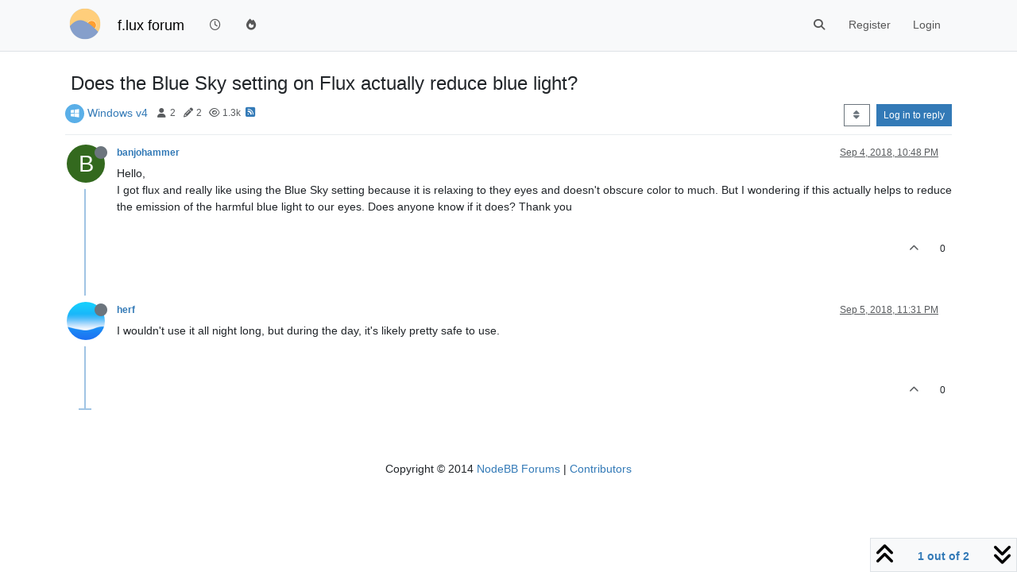

--- FILE ---
content_type: application/javascript; charset=UTF-8
request_url: https://forum.justgetflux.com/assets/23662.84ed4230bf86f96cf4a5.min.js
body_size: 12649
content:
(self.webpackChunknodebb=self.webpackChunknodebb||[]).push([[23662],{88045:(v,E,_)=>{var l,p,d;(function(e){"use strict";p=[_(74692),_(56883)],l=e,d=typeof l=="function"?l.apply(E,p):l,d!==void 0&&(v.exports=d)})(function(e){"use strict";return e.ui.ie=!!/msie [\w.]+/.exec(navigator.userAgent.toLowerCase())})},56883:(v,E,_)=>{var l,p,d;(function(e){"use strict";p=[_(74692)],l=e,d=typeof l=="function"?l.apply(E,p):l,d!==void 0&&(v.exports=d)})(function(e){"use strict";return e.ui=e.ui||{},e.ui.version="1.13.2"})},69139:(v,E,_)=>{var l,p,d;/*!
* jQuery UI Widget 1.13.2
* http://jqueryui.com
*
* Copyright jQuery Foundation and other contributors
* Released under the MIT license.
* http://jquery.org/license
*/(function(e){"use strict";p=[_(74692),_(56883)],l=e,d=typeof l=="function"?l.apply(E,p):l,d!==void 0&&(v.exports=d)})(function(e){"use strict";var w=0,o=Array.prototype.hasOwnProperty,g=Array.prototype.slice;return e.cleanData=function(t){return function(i){var n,s,r;for(r=0;(s=i[r])!=null;r++)n=e._data(s,"events"),n&&n.remove&&e(s).triggerHandler("remove");t(i)}}(e.cleanData),e.widget=function(t,i,n){var s,r,u,f={},a=t.split(".")[0];t=t.split(".")[1];var h=a+"-"+t;return n||(n=i,i=e.Widget),Array.isArray(n)&&(n=e.extend.apply(null,[{}].concat(n))),e.expr.pseudos[h.toLowerCase()]=function(c){return!!e.data(c,h)},e[a]=e[a]||{},s=e[a][t],r=e[a][t]=function(c,m){if(!this||!this._createWidget)return new r(c,m);arguments.length&&this._createWidget(c,m)},e.extend(r,s,{version:n.version,_proto:e.extend({},n),_childConstructors:[]}),u=new i,u.options=e.widget.extend({},u.options),e.each(n,function(c,m){if(typeof m!="function"){f[c]=m;return}f[c]=function(){function y(){return i.prototype[c].apply(this,arguments)}function A(D){return i.prototype[c].apply(this,D)}return function(){var D=this._super,N=this._superApply,C;return this._super=y,this._superApply=A,C=m.apply(this,arguments),this._super=D,this._superApply=N,C}}()}),r.prototype=e.widget.extend(u,{widgetEventPrefix:s&&u.widgetEventPrefix||t},f,{constructor:r,namespace:a,widgetName:t,widgetFullName:h}),s?(e.each(s._childConstructors,function(c,m){var y=m.prototype;e.widget(y.namespace+"."+y.widgetName,r,m._proto)}),delete s._childConstructors):i._childConstructors.push(r),e.widget.bridge(t,r),r},e.widget.extend=function(t){for(var i=g.call(arguments,1),n=0,s=i.length,r,u;n<s;n++)for(r in i[n])u=i[n][r],o.call(i[n],r)&&u!==void 0&&(e.isPlainObject(u)?t[r]=e.isPlainObject(t[r])?e.widget.extend({},t[r],u):e.widget.extend({},u):t[r]=u);return t},e.widget.bridge=function(t,i){var n=i.prototype.widgetFullName||t;e.fn[t]=function(s){var r=typeof s=="string",u=g.call(arguments,1),f=this;return r?!this.length&&s==="instance"?f=void 0:this.each(function(){var a,h=e.data(this,n);if(s==="instance")return f=h,!1;if(!h)return e.error("cannot call methods on "+t+" prior to initialization; attempted to call method '"+s+"'");if(typeof h[s]!="function"||s.charAt(0)==="_")return e.error("no such method '"+s+"' for "+t+" widget instance");if(a=h[s].apply(h,u),a!==h&&a!==void 0)return f=a&&a.jquery?f.pushStack(a.get()):a,!1}):(u.length&&(s=e.widget.extend.apply(null,[s].concat(u))),this.each(function(){var a=e.data(this,n);a?(a.option(s||{}),a._init&&a._init()):e.data(this,n,new i(s,this))})),f}},e.Widget=function(){},e.Widget._childConstructors=[],e.Widget.prototype={widgetName:"widget",widgetEventPrefix:"",defaultElement:"<div>",options:{classes:{},disabled:!1,create:null},_createWidget:function(t,i){i=e(i||this.defaultElement||this)[0],this.element=e(i),this.uuid=w++,this.eventNamespace="."+this.widgetName+this.uuid,this.bindings=e(),this.hoverable=e(),this.focusable=e(),this.classesElementLookup={},i!==this&&(e.data(i,this.widgetFullName,this),this._on(!0,this.element,{remove:function(n){n.target===i&&this.destroy()}}),this.document=e(i.style?i.ownerDocument:i.document||i),this.window=e(this.document[0].defaultView||this.document[0].parentWindow)),this.options=e.widget.extend({},this.options,this._getCreateOptions(),t),this._create(),this.options.disabled&&this._setOptionDisabled(this.options.disabled),this._trigger("create",null,this._getCreateEventData()),this._init()},_getCreateOptions:function(){return{}},_getCreateEventData:e.noop,_create:e.noop,_init:e.noop,destroy:function(){var t=this;this._destroy(),e.each(this.classesElementLookup,function(i,n){t._removeClass(n,i)}),this.element.off(this.eventNamespace).removeData(this.widgetFullName),this.widget().off(this.eventNamespace).removeAttr("aria-disabled"),this.bindings.off(this.eventNamespace)},_destroy:e.noop,widget:function(){return this.element},option:function(t,i){var n=t,s,r,u;if(arguments.length===0)return e.widget.extend({},this.options);if(typeof t=="string")if(n={},s=t.split("."),t=s.shift(),s.length){for(r=n[t]=e.widget.extend({},this.options[t]),u=0;u<s.length-1;u++)r[s[u]]=r[s[u]]||{},r=r[s[u]];if(t=s.pop(),arguments.length===1)return r[t]===void 0?null:r[t];r[t]=i}else{if(arguments.length===1)return this.options[t]===void 0?null:this.options[t];n[t]=i}return this._setOptions(n),this},_setOptions:function(t){var i;for(i in t)this._setOption(i,t[i]);return this},_setOption:function(t,i){return t==="classes"&&this._setOptionClasses(i),this.options[t]=i,t==="disabled"&&this._setOptionDisabled(i),this},_setOptionClasses:function(t){var i,n,s;for(i in t)s=this.classesElementLookup[i],!(t[i]===this.options.classes[i]||!s||!s.length)&&(n=e(s.get()),this._removeClass(s,i),n.addClass(this._classes({element:n,keys:i,classes:t,add:!0})))},_setOptionDisabled:function(t){this._toggleClass(this.widget(),this.widgetFullName+"-disabled",null,!!t),t&&(this._removeClass(this.hoverable,null,"ui-state-hover"),this._removeClass(this.focusable,null,"ui-state-focus"))},enable:function(){return this._setOptions({disabled:!1})},disable:function(){return this._setOptions({disabled:!0})},_classes:function(t){var i=[],n=this;t=e.extend({element:this.element,classes:this.options.classes||{}},t);function s(){var u=[];t.element.each(function(f,a){var h=e.map(n.classesElementLookup,function(c){return c}).some(function(c){return c.is(a)});h||u.push(a)}),n._on(e(u),{remove:"_untrackClassesElement"})}function r(u,f){var a,h;for(h=0;h<u.length;h++)a=n.classesElementLookup[u[h]]||e(),t.add?(s(),a=e(e.uniqueSort(a.get().concat(t.element.get())))):a=e(a.not(t.element).get()),n.classesElementLookup[u[h]]=a,i.push(u[h]),f&&t.classes[u[h]]&&i.push(t.classes[u[h]])}return t.keys&&r(t.keys.match(/\S+/g)||[],!0),t.extra&&r(t.extra.match(/\S+/g)||[]),i.join(" ")},_untrackClassesElement:function(t){var i=this;e.each(i.classesElementLookup,function(n,s){e.inArray(t.target,s)!==-1&&(i.classesElementLookup[n]=e(s.not(t.target).get()))}),this._off(e(t.target))},_removeClass:function(t,i,n){return this._toggleClass(t,i,n,!1)},_addClass:function(t,i,n){return this._toggleClass(t,i,n,!0)},_toggleClass:function(t,i,n,s){s=typeof s=="boolean"?s:n;var r=typeof t=="string"||t===null,u={extra:r?i:n,keys:r?t:i,element:r?this.element:t,add:s};return u.element.toggleClass(this._classes(u),s),this},_on:function(t,i,n){var s,r=this;typeof t!="boolean"&&(n=i,i=t,t=!1),n?(i=s=e(i),this.bindings=this.bindings.add(i)):(n=i,i=this.element,s=this.widget()),e.each(n,function(u,f){function a(){if(!(!t&&(r.options.disabled===!0||e(this).hasClass("ui-state-disabled"))))return(typeof f=="string"?r[f]:f).apply(r,arguments)}typeof f!="string"&&(a.guid=f.guid=f.guid||a.guid||e.guid++);var h=u.match(/^([\w:-]*)\s*(.*)$/),c=h[1]+r.eventNamespace,m=h[2];m?s.on(c,m,a):i.on(c,a)})},_off:function(t,i){i=(i||"").split(" ").join(this.eventNamespace+" ")+this.eventNamespace,t.off(i),this.bindings=e(this.bindings.not(t).get()),this.focusable=e(this.focusable.not(t).get()),this.hoverable=e(this.hoverable.not(t).get())},_delay:function(t,i){function n(){return(typeof t=="string"?s[t]:t).apply(s,arguments)}var s=this;return setTimeout(n,i||0)},_hoverable:function(t){this.hoverable=this.hoverable.add(t),this._on(t,{mouseenter:function(i){this._addClass(e(i.currentTarget),null,"ui-state-hover")},mouseleave:function(i){this._removeClass(e(i.currentTarget),null,"ui-state-hover")}})},_focusable:function(t){this.focusable=this.focusable.add(t),this._on(t,{focusin:function(i){this._addClass(e(i.currentTarget),null,"ui-state-focus")},focusout:function(i){this._removeClass(e(i.currentTarget),null,"ui-state-focus")}})},_trigger:function(t,i,n){var s,r,u=this.options[t];if(n=n||{},i=e.Event(i),i.type=(t===this.widgetEventPrefix?t:this.widgetEventPrefix+t).toLowerCase(),i.target=this.element[0],r=i.originalEvent,r)for(s in r)s in i||(i[s]=r[s]);return this.element.trigger(i,n),!(typeof u=="function"&&u.apply(this.element[0],[i].concat(n))===!1||i.isDefaultPrevented())}},e.each({show:"fadeIn",hide:"fadeOut"},function(t,i){e.Widget.prototype["_"+t]=function(n,s,r){typeof s=="string"&&(s={effect:s});var u,f=s?s===!0||typeof s=="number"?i:s.effect||i:t;s=s||{},typeof s=="number"?s={duration:s}:s===!0&&(s={}),u=!e.isEmptyObject(s),s.complete=r,s.delay&&n.delay(s.delay),u&&e.effects&&e.effects.effect[f]?n[t](s):f!==t&&n[f]?n[f](s.duration,s.easing,r):n.queue(function(a){e(this)[t](),r&&r.call(n[0]),a()})}}),e.widget})},23662:(v,E,_)=>{var l,p,d;/*!
* jQuery UI Mouse 1.13.2
* http://jqueryui.com
*
* Copyright jQuery Foundation and other contributors
* Released under the MIT license.
* http://jquery.org/license
*/(function(e){"use strict";p=[_(74692),_(88045),_(56883),_(69139)],l=e,d=typeof l=="function"?l.apply(E,p):l,d!==void 0&&(v.exports=d)})(function(e){"use strict";var w=!1;return e(document).on("mouseup",function(){w=!1}),e.widget("ui.mouse",{version:"1.13.2",options:{cancel:"input, textarea, button, select, option",distance:1,delay:0},_mouseInit:function(){var o=this;this.element.on("mousedown."+this.widgetName,function(g){return o._mouseDown(g)}).on("click."+this.widgetName,function(g){if(e.data(g.target,o.widgetName+".preventClickEvent")===!0)return e.removeData(g.target,o.widgetName+".preventClickEvent"),g.stopImmediatePropagation(),!1}),this.started=!1},_mouseDestroy:function(){this.element.off("."+this.widgetName),this._mouseMoveDelegate&&this.document.off("mousemove."+this.widgetName,this._mouseMoveDelegate).off("mouseup."+this.widgetName,this._mouseUpDelegate)},_mouseDown:function(o){if(!w){this._mouseMoved=!1,this._mouseStarted&&this._mouseUp(o),this._mouseDownEvent=o;var g=this,t=o.which===1,i=typeof this.options.cancel=="string"&&o.target.nodeName?e(o.target).closest(this.options.cancel).length:!1;return!t||i||!this._mouseCapture(o)?!0:(this.mouseDelayMet=!this.options.delay,this.mouseDelayMet||(this._mouseDelayTimer=setTimeout(function(){g.mouseDelayMet=!0},this.options.delay)),this._mouseDistanceMet(o)&&this._mouseDelayMet(o)&&(this._mouseStarted=this._mouseStart(o)!==!1,!this._mouseStarted)?(o.preventDefault(),!0):(e.data(o.target,this.widgetName+".preventClickEvent")===!0&&e.removeData(o.target,this.widgetName+".preventClickEvent"),this._mouseMoveDelegate=function(n){return g._mouseMove(n)},this._mouseUpDelegate=function(n){return g._mouseUp(n)},this.document.on("mousemove."+this.widgetName,this._mouseMoveDelegate).on("mouseup."+this.widgetName,this._mouseUpDelegate),o.preventDefault(),w=!0,!0))}},_mouseMove:function(o){if(this._mouseMoved){if(e.ui.ie&&(!document.documentMode||document.documentMode<9)&&!o.button)return this._mouseUp(o);if(!o.which){if(o.originalEvent.altKey||o.originalEvent.ctrlKey||o.originalEvent.metaKey||o.originalEvent.shiftKey)this.ignoreMissingWhich=!0;else if(!this.ignoreMissingWhich)return this._mouseUp(o)}}return(o.which||o.button)&&(this._mouseMoved=!0),this._mouseStarted?(this._mouseDrag(o),o.preventDefault()):(this._mouseDistanceMet(o)&&this._mouseDelayMet(o)&&(this._mouseStarted=this._mouseStart(this._mouseDownEvent,o)!==!1,this._mouseStarted?this._mouseDrag(o):this._mouseUp(o)),!this._mouseStarted)},_mouseUp:function(o){this.document.off("mousemove."+this.widgetName,this._mouseMoveDelegate).off("mouseup."+this.widgetName,this._mouseUpDelegate),this._mouseStarted&&(this._mouseStarted=!1,o.target===this._mouseDownEvent.target&&e.data(o.target,this.widgetName+".preventClickEvent",!0),this._mouseStop(o)),this._mouseDelayTimer&&(clearTimeout(this._mouseDelayTimer),delete this._mouseDelayTimer),this.ignoreMissingWhich=!1,w=!1,o.preventDefault()},_mouseDistanceMet:function(o){return Math.max(Math.abs(this._mouseDownEvent.pageX-o.pageX),Math.abs(this._mouseDownEvent.pageY-o.pageY))>=this.options.distance},_mouseDelayMet:function(){return this.mouseDelayMet},_mouseStart:function(){},_mouseDrag:function(){},_mouseStop:function(){},_mouseCapture:function(){return!0}})})}}]);
